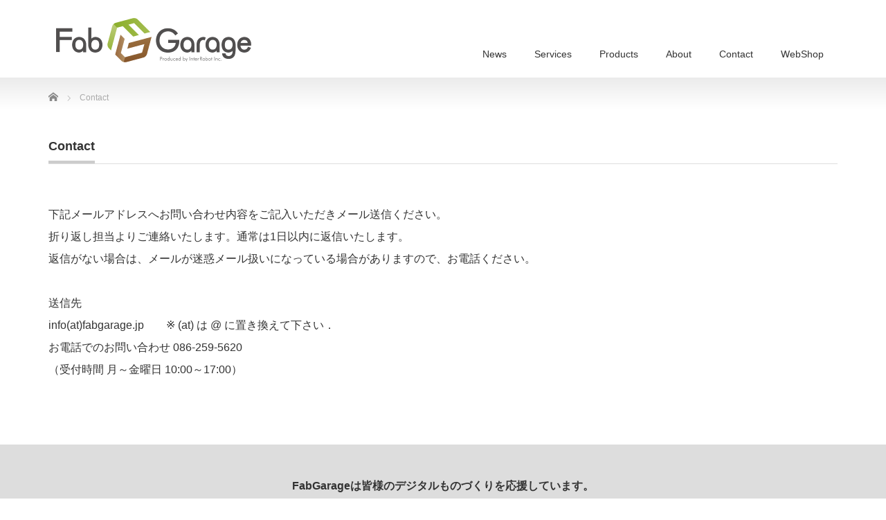

--- FILE ---
content_type: text/html; charset=UTF-8
request_url: https://www.fabgarage.jp/contact/
body_size: 43934
content:
<!DOCTYPE html PUBLIC "-//W3C//DTD XHTML 1.1//EN" "http://www.w3.org/TR/xhtml11/DTD/xhtml11.dtd">
<!--[if lt IE 9]><html xmlns="http://www.w3.org/1999/xhtml" class="ie"><![endif]-->
<!--[if (gt IE 9)|!(IE)]><!--><html xmlns="http://www.w3.org/1999/xhtml"><!--<![endif]-->
<head profile="http://gmpg.org/xfn/11">
<meta http-equiv="Content-Type" content="text/html; charset=UTF-8" />
<meta http-equiv="X-UA-Compatible" content="IE=edge,chrome=1" />
<meta name="viewport" content="width=device-width" />

<meta name="description" content="下記メールアドレスへお問い合わせ内容をご記入いただきメール送信ください。折り返し担当よりご連絡いたします。通常は1日以内に返信いたします。返信がない場合は、メールが迷惑メール扱いになっている場合がありますので、お電話ください。" />
<link rel="alternate" type="application/rss+xml" title="FabGarage（ファブガレージ） RSS Feed" href="https://www.fabgarage.jp/feed/" />
<link rel="alternate" type="application/atom+xml" title="FabGarage（ファブガレージ） Atom Feed" href="https://www.fabgarage.jp/feed/atom/" />
<link rel="pingback" href="https://www.fabgarage.jp/xmlrpc.php" />


	<style>img:is([sizes="auto" i], [sizes^="auto," i]) { contain-intrinsic-size: 3000px 1500px }</style>
	
		<!-- All in One SEO 4.7.9.1 - aioseo.com -->
		<title>Contact | FabGarage（ファブガレージ）</title>
	<meta name="robots" content="max-image-preview:large" />
	<link rel="canonical" href="https://www.fabgarage.jp/contact/" />
	<meta name="generator" content="All in One SEO (AIOSEO) 4.7.9.1" />
		<meta property="og:locale" content="ja_JP" />
		<meta property="og:site_name" content="FabGarage（ファブガレージ） | 3Dプリンターによる3Dプリントサービス、レーザーカッターによるレーザー加工サービスとともに、デジタル工作機器を使用したオリジナル商品、商品開発支援、ロボット開発を実践しています。" />
		<meta property="og:type" content="article" />
		<meta property="og:title" content="Contact | FabGarage（ファブガレージ）" />
		<meta property="og:url" content="https://www.fabgarage.jp/contact/" />
		<meta property="article:published_time" content="2015-10-03T06:59:29+00:00" />
		<meta property="article:modified_time" content="2025-02-25T23:59:55+00:00" />
		<meta name="twitter:card" content="summary" />
		<meta name="twitter:title" content="Contact | FabGarage（ファブガレージ）" />
		<meta name="google" content="nositelinkssearchbox" />
		<script type="application/ld+json" class="aioseo-schema">
			{"@context":"https:\/\/schema.org","@graph":[{"@type":"BreadcrumbList","@id":"https:\/\/www.fabgarage.jp\/contact\/#breadcrumblist","itemListElement":[{"@type":"ListItem","@id":"https:\/\/www.fabgarage.jp\/#listItem","position":1,"name":"\u5bb6","item":"https:\/\/www.fabgarage.jp\/","nextItem":{"@type":"ListItem","@id":"https:\/\/www.fabgarage.jp\/contact\/#listItem","name":"Contact"}},{"@type":"ListItem","@id":"https:\/\/www.fabgarage.jp\/contact\/#listItem","position":2,"name":"Contact","previousItem":{"@type":"ListItem","@id":"https:\/\/www.fabgarage.jp\/#listItem","name":"\u5bb6"}}]},{"@type":"Organization","@id":"https:\/\/www.fabgarage.jp\/#organization","name":"FabGarage\uff08\u30d5\u30a1\u30d6\u30ac\u30ec\u30fc\u30b8\uff09","description":"3D\u30d7\u30ea\u30f3\u30bf\u30fc\u306b\u3088\u308b3D\u30d7\u30ea\u30f3\u30c8\u30b5\u30fc\u30d3\u30b9\u3001\u30ec\u30fc\u30b6\u30fc\u30ab\u30c3\u30bf\u30fc\u306b\u3088\u308b\u30ec\u30fc\u30b6\u30fc\u52a0\u5de5\u30b5\u30fc\u30d3\u30b9\u3068\u3068\u3082\u306b\u3001\u30c7\u30b8\u30bf\u30eb\u5de5\u4f5c\u6a5f\u5668\u3092\u4f7f\u7528\u3057\u305f\u30aa\u30ea\u30b8\u30ca\u30eb\u5546\u54c1\u3001\u5546\u54c1\u958b\u767a\u652f\u63f4\u3001\u30ed\u30dc\u30c3\u30c8\u958b\u767a\u3092\u5b9f\u8df5\u3057\u3066\u3044\u307e\u3059\u3002","url":"https:\/\/www.fabgarage.jp\/"},{"@type":"WebPage","@id":"https:\/\/www.fabgarage.jp\/contact\/#webpage","url":"https:\/\/www.fabgarage.jp\/contact\/","name":"Contact | FabGarage\uff08\u30d5\u30a1\u30d6\u30ac\u30ec\u30fc\u30b8\uff09","inLanguage":"ja","isPartOf":{"@id":"https:\/\/www.fabgarage.jp\/#website"},"breadcrumb":{"@id":"https:\/\/www.fabgarage.jp\/contact\/#breadcrumblist"},"datePublished":"2015-10-03T15:59:29+09:00","dateModified":"2025-02-26T08:59:55+09:00"},{"@type":"WebSite","@id":"https:\/\/www.fabgarage.jp\/#website","url":"https:\/\/www.fabgarage.jp\/","name":"FabGarage\uff08\u30d5\u30a1\u30d6\u30ac\u30ec\u30fc\u30b8\uff09","description":"3D\u30d7\u30ea\u30f3\u30bf\u30fc\u306b\u3088\u308b3D\u30d7\u30ea\u30f3\u30c8\u30b5\u30fc\u30d3\u30b9\u3001\u30ec\u30fc\u30b6\u30fc\u30ab\u30c3\u30bf\u30fc\u306b\u3088\u308b\u30ec\u30fc\u30b6\u30fc\u52a0\u5de5\u30b5\u30fc\u30d3\u30b9\u3068\u3068\u3082\u306b\u3001\u30c7\u30b8\u30bf\u30eb\u5de5\u4f5c\u6a5f\u5668\u3092\u4f7f\u7528\u3057\u305f\u30aa\u30ea\u30b8\u30ca\u30eb\u5546\u54c1\u3001\u5546\u54c1\u958b\u767a\u652f\u63f4\u3001\u30ed\u30dc\u30c3\u30c8\u958b\u767a\u3092\u5b9f\u8df5\u3057\u3066\u3044\u307e\u3059\u3002","inLanguage":"ja","publisher":{"@id":"https:\/\/www.fabgarage.jp\/#organization"}}]}
		</script>
		<!-- All in One SEO -->

		<!-- This site uses the Google Analytics by MonsterInsights plugin v9.3.0 - Using Analytics tracking - https://www.monsterinsights.com/ -->
		<!-- Note: MonsterInsights is not currently configured on this site. The site owner needs to authenticate with Google Analytics in the MonsterInsights settings panel. -->
					<!-- No tracking code set -->
				<!-- / Google Analytics by MonsterInsights -->
		<script type="text/javascript">
/* <![CDATA[ */
window._wpemojiSettings = {"baseUrl":"https:\/\/s.w.org\/images\/core\/emoji\/15.0.3\/72x72\/","ext":".png","svgUrl":"https:\/\/s.w.org\/images\/core\/emoji\/15.0.3\/svg\/","svgExt":".svg","source":{"concatemoji":"https:\/\/www.fabgarage.jp\/wp-includes\/js\/wp-emoji-release.min.js?ver=6.7.4"}};
/*! This file is auto-generated */
!function(i,n){var o,s,e;function c(e){try{var t={supportTests:e,timestamp:(new Date).valueOf()};sessionStorage.setItem(o,JSON.stringify(t))}catch(e){}}function p(e,t,n){e.clearRect(0,0,e.canvas.width,e.canvas.height),e.fillText(t,0,0);var t=new Uint32Array(e.getImageData(0,0,e.canvas.width,e.canvas.height).data),r=(e.clearRect(0,0,e.canvas.width,e.canvas.height),e.fillText(n,0,0),new Uint32Array(e.getImageData(0,0,e.canvas.width,e.canvas.height).data));return t.every(function(e,t){return e===r[t]})}function u(e,t,n){switch(t){case"flag":return n(e,"\ud83c\udff3\ufe0f\u200d\u26a7\ufe0f","\ud83c\udff3\ufe0f\u200b\u26a7\ufe0f")?!1:!n(e,"\ud83c\uddfa\ud83c\uddf3","\ud83c\uddfa\u200b\ud83c\uddf3")&&!n(e,"\ud83c\udff4\udb40\udc67\udb40\udc62\udb40\udc65\udb40\udc6e\udb40\udc67\udb40\udc7f","\ud83c\udff4\u200b\udb40\udc67\u200b\udb40\udc62\u200b\udb40\udc65\u200b\udb40\udc6e\u200b\udb40\udc67\u200b\udb40\udc7f");case"emoji":return!n(e,"\ud83d\udc26\u200d\u2b1b","\ud83d\udc26\u200b\u2b1b")}return!1}function f(e,t,n){var r="undefined"!=typeof WorkerGlobalScope&&self instanceof WorkerGlobalScope?new OffscreenCanvas(300,150):i.createElement("canvas"),a=r.getContext("2d",{willReadFrequently:!0}),o=(a.textBaseline="top",a.font="600 32px Arial",{});return e.forEach(function(e){o[e]=t(a,e,n)}),o}function t(e){var t=i.createElement("script");t.src=e,t.defer=!0,i.head.appendChild(t)}"undefined"!=typeof Promise&&(o="wpEmojiSettingsSupports",s=["flag","emoji"],n.supports={everything:!0,everythingExceptFlag:!0},e=new Promise(function(e){i.addEventListener("DOMContentLoaded",e,{once:!0})}),new Promise(function(t){var n=function(){try{var e=JSON.parse(sessionStorage.getItem(o));if("object"==typeof e&&"number"==typeof e.timestamp&&(new Date).valueOf()<e.timestamp+604800&&"object"==typeof e.supportTests)return e.supportTests}catch(e){}return null}();if(!n){if("undefined"!=typeof Worker&&"undefined"!=typeof OffscreenCanvas&&"undefined"!=typeof URL&&URL.createObjectURL&&"undefined"!=typeof Blob)try{var e="postMessage("+f.toString()+"("+[JSON.stringify(s),u.toString(),p.toString()].join(",")+"));",r=new Blob([e],{type:"text/javascript"}),a=new Worker(URL.createObjectURL(r),{name:"wpTestEmojiSupports"});return void(a.onmessage=function(e){c(n=e.data),a.terminate(),t(n)})}catch(e){}c(n=f(s,u,p))}t(n)}).then(function(e){for(var t in e)n.supports[t]=e[t],n.supports.everything=n.supports.everything&&n.supports[t],"flag"!==t&&(n.supports.everythingExceptFlag=n.supports.everythingExceptFlag&&n.supports[t]);n.supports.everythingExceptFlag=n.supports.everythingExceptFlag&&!n.supports.flag,n.DOMReady=!1,n.readyCallback=function(){n.DOMReady=!0}}).then(function(){return e}).then(function(){var e;n.supports.everything||(n.readyCallback(),(e=n.source||{}).concatemoji?t(e.concatemoji):e.wpemoji&&e.twemoji&&(t(e.twemoji),t(e.wpemoji)))}))}((window,document),window._wpemojiSettings);
/* ]]> */
</script>
<style id='wp-emoji-styles-inline-css' type='text/css'>

	img.wp-smiley, img.emoji {
		display: inline !important;
		border: none !important;
		box-shadow: none !important;
		height: 1em !important;
		width: 1em !important;
		margin: 0 0.07em !important;
		vertical-align: -0.1em !important;
		background: none !important;
		padding: 0 !important;
	}
</style>
<link rel='stylesheet' id='wp-block-library-css' href='https://www.fabgarage.jp/wp-includes/css/dist/block-library/style.min.css?ver=6.7.4' type='text/css' media='all' />
<style id='classic-theme-styles-inline-css' type='text/css'>
/*! This file is auto-generated */
.wp-block-button__link{color:#fff;background-color:#32373c;border-radius:9999px;box-shadow:none;text-decoration:none;padding:calc(.667em + 2px) calc(1.333em + 2px);font-size:1.125em}.wp-block-file__button{background:#32373c;color:#fff;text-decoration:none}
</style>
<style id='global-styles-inline-css' type='text/css'>
:root{--wp--preset--aspect-ratio--square: 1;--wp--preset--aspect-ratio--4-3: 4/3;--wp--preset--aspect-ratio--3-4: 3/4;--wp--preset--aspect-ratio--3-2: 3/2;--wp--preset--aspect-ratio--2-3: 2/3;--wp--preset--aspect-ratio--16-9: 16/9;--wp--preset--aspect-ratio--9-16: 9/16;--wp--preset--color--black: #000000;--wp--preset--color--cyan-bluish-gray: #abb8c3;--wp--preset--color--white: #ffffff;--wp--preset--color--pale-pink: #f78da7;--wp--preset--color--vivid-red: #cf2e2e;--wp--preset--color--luminous-vivid-orange: #ff6900;--wp--preset--color--luminous-vivid-amber: #fcb900;--wp--preset--color--light-green-cyan: #7bdcb5;--wp--preset--color--vivid-green-cyan: #00d084;--wp--preset--color--pale-cyan-blue: #8ed1fc;--wp--preset--color--vivid-cyan-blue: #0693e3;--wp--preset--color--vivid-purple: #9b51e0;--wp--preset--gradient--vivid-cyan-blue-to-vivid-purple: linear-gradient(135deg,rgba(6,147,227,1) 0%,rgb(155,81,224) 100%);--wp--preset--gradient--light-green-cyan-to-vivid-green-cyan: linear-gradient(135deg,rgb(122,220,180) 0%,rgb(0,208,130) 100%);--wp--preset--gradient--luminous-vivid-amber-to-luminous-vivid-orange: linear-gradient(135deg,rgba(252,185,0,1) 0%,rgba(255,105,0,1) 100%);--wp--preset--gradient--luminous-vivid-orange-to-vivid-red: linear-gradient(135deg,rgba(255,105,0,1) 0%,rgb(207,46,46) 100%);--wp--preset--gradient--very-light-gray-to-cyan-bluish-gray: linear-gradient(135deg,rgb(238,238,238) 0%,rgb(169,184,195) 100%);--wp--preset--gradient--cool-to-warm-spectrum: linear-gradient(135deg,rgb(74,234,220) 0%,rgb(151,120,209) 20%,rgb(207,42,186) 40%,rgb(238,44,130) 60%,rgb(251,105,98) 80%,rgb(254,248,76) 100%);--wp--preset--gradient--blush-light-purple: linear-gradient(135deg,rgb(255,206,236) 0%,rgb(152,150,240) 100%);--wp--preset--gradient--blush-bordeaux: linear-gradient(135deg,rgb(254,205,165) 0%,rgb(254,45,45) 50%,rgb(107,0,62) 100%);--wp--preset--gradient--luminous-dusk: linear-gradient(135deg,rgb(255,203,112) 0%,rgb(199,81,192) 50%,rgb(65,88,208) 100%);--wp--preset--gradient--pale-ocean: linear-gradient(135deg,rgb(255,245,203) 0%,rgb(182,227,212) 50%,rgb(51,167,181) 100%);--wp--preset--gradient--electric-grass: linear-gradient(135deg,rgb(202,248,128) 0%,rgb(113,206,126) 100%);--wp--preset--gradient--midnight: linear-gradient(135deg,rgb(2,3,129) 0%,rgb(40,116,252) 100%);--wp--preset--font-size--small: 13px;--wp--preset--font-size--medium: 20px;--wp--preset--font-size--large: 36px;--wp--preset--font-size--x-large: 42px;--wp--preset--spacing--20: 0.44rem;--wp--preset--spacing--30: 0.67rem;--wp--preset--spacing--40: 1rem;--wp--preset--spacing--50: 1.5rem;--wp--preset--spacing--60: 2.25rem;--wp--preset--spacing--70: 3.38rem;--wp--preset--spacing--80: 5.06rem;--wp--preset--shadow--natural: 6px 6px 9px rgba(0, 0, 0, 0.2);--wp--preset--shadow--deep: 12px 12px 50px rgba(0, 0, 0, 0.4);--wp--preset--shadow--sharp: 6px 6px 0px rgba(0, 0, 0, 0.2);--wp--preset--shadow--outlined: 6px 6px 0px -3px rgba(255, 255, 255, 1), 6px 6px rgba(0, 0, 0, 1);--wp--preset--shadow--crisp: 6px 6px 0px rgba(0, 0, 0, 1);}:where(.is-layout-flex){gap: 0.5em;}:where(.is-layout-grid){gap: 0.5em;}body .is-layout-flex{display: flex;}.is-layout-flex{flex-wrap: wrap;align-items: center;}.is-layout-flex > :is(*, div){margin: 0;}body .is-layout-grid{display: grid;}.is-layout-grid > :is(*, div){margin: 0;}:where(.wp-block-columns.is-layout-flex){gap: 2em;}:where(.wp-block-columns.is-layout-grid){gap: 2em;}:where(.wp-block-post-template.is-layout-flex){gap: 1.25em;}:where(.wp-block-post-template.is-layout-grid){gap: 1.25em;}.has-black-color{color: var(--wp--preset--color--black) !important;}.has-cyan-bluish-gray-color{color: var(--wp--preset--color--cyan-bluish-gray) !important;}.has-white-color{color: var(--wp--preset--color--white) !important;}.has-pale-pink-color{color: var(--wp--preset--color--pale-pink) !important;}.has-vivid-red-color{color: var(--wp--preset--color--vivid-red) !important;}.has-luminous-vivid-orange-color{color: var(--wp--preset--color--luminous-vivid-orange) !important;}.has-luminous-vivid-amber-color{color: var(--wp--preset--color--luminous-vivid-amber) !important;}.has-light-green-cyan-color{color: var(--wp--preset--color--light-green-cyan) !important;}.has-vivid-green-cyan-color{color: var(--wp--preset--color--vivid-green-cyan) !important;}.has-pale-cyan-blue-color{color: var(--wp--preset--color--pale-cyan-blue) !important;}.has-vivid-cyan-blue-color{color: var(--wp--preset--color--vivid-cyan-blue) !important;}.has-vivid-purple-color{color: var(--wp--preset--color--vivid-purple) !important;}.has-black-background-color{background-color: var(--wp--preset--color--black) !important;}.has-cyan-bluish-gray-background-color{background-color: var(--wp--preset--color--cyan-bluish-gray) !important;}.has-white-background-color{background-color: var(--wp--preset--color--white) !important;}.has-pale-pink-background-color{background-color: var(--wp--preset--color--pale-pink) !important;}.has-vivid-red-background-color{background-color: var(--wp--preset--color--vivid-red) !important;}.has-luminous-vivid-orange-background-color{background-color: var(--wp--preset--color--luminous-vivid-orange) !important;}.has-luminous-vivid-amber-background-color{background-color: var(--wp--preset--color--luminous-vivid-amber) !important;}.has-light-green-cyan-background-color{background-color: var(--wp--preset--color--light-green-cyan) !important;}.has-vivid-green-cyan-background-color{background-color: var(--wp--preset--color--vivid-green-cyan) !important;}.has-pale-cyan-blue-background-color{background-color: var(--wp--preset--color--pale-cyan-blue) !important;}.has-vivid-cyan-blue-background-color{background-color: var(--wp--preset--color--vivid-cyan-blue) !important;}.has-vivid-purple-background-color{background-color: var(--wp--preset--color--vivid-purple) !important;}.has-black-border-color{border-color: var(--wp--preset--color--black) !important;}.has-cyan-bluish-gray-border-color{border-color: var(--wp--preset--color--cyan-bluish-gray) !important;}.has-white-border-color{border-color: var(--wp--preset--color--white) !important;}.has-pale-pink-border-color{border-color: var(--wp--preset--color--pale-pink) !important;}.has-vivid-red-border-color{border-color: var(--wp--preset--color--vivid-red) !important;}.has-luminous-vivid-orange-border-color{border-color: var(--wp--preset--color--luminous-vivid-orange) !important;}.has-luminous-vivid-amber-border-color{border-color: var(--wp--preset--color--luminous-vivid-amber) !important;}.has-light-green-cyan-border-color{border-color: var(--wp--preset--color--light-green-cyan) !important;}.has-vivid-green-cyan-border-color{border-color: var(--wp--preset--color--vivid-green-cyan) !important;}.has-pale-cyan-blue-border-color{border-color: var(--wp--preset--color--pale-cyan-blue) !important;}.has-vivid-cyan-blue-border-color{border-color: var(--wp--preset--color--vivid-cyan-blue) !important;}.has-vivid-purple-border-color{border-color: var(--wp--preset--color--vivid-purple) !important;}.has-vivid-cyan-blue-to-vivid-purple-gradient-background{background: var(--wp--preset--gradient--vivid-cyan-blue-to-vivid-purple) !important;}.has-light-green-cyan-to-vivid-green-cyan-gradient-background{background: var(--wp--preset--gradient--light-green-cyan-to-vivid-green-cyan) !important;}.has-luminous-vivid-amber-to-luminous-vivid-orange-gradient-background{background: var(--wp--preset--gradient--luminous-vivid-amber-to-luminous-vivid-orange) !important;}.has-luminous-vivid-orange-to-vivid-red-gradient-background{background: var(--wp--preset--gradient--luminous-vivid-orange-to-vivid-red) !important;}.has-very-light-gray-to-cyan-bluish-gray-gradient-background{background: var(--wp--preset--gradient--very-light-gray-to-cyan-bluish-gray) !important;}.has-cool-to-warm-spectrum-gradient-background{background: var(--wp--preset--gradient--cool-to-warm-spectrum) !important;}.has-blush-light-purple-gradient-background{background: var(--wp--preset--gradient--blush-light-purple) !important;}.has-blush-bordeaux-gradient-background{background: var(--wp--preset--gradient--blush-bordeaux) !important;}.has-luminous-dusk-gradient-background{background: var(--wp--preset--gradient--luminous-dusk) !important;}.has-pale-ocean-gradient-background{background: var(--wp--preset--gradient--pale-ocean) !important;}.has-electric-grass-gradient-background{background: var(--wp--preset--gradient--electric-grass) !important;}.has-midnight-gradient-background{background: var(--wp--preset--gradient--midnight) !important;}.has-small-font-size{font-size: var(--wp--preset--font-size--small) !important;}.has-medium-font-size{font-size: var(--wp--preset--font-size--medium) !important;}.has-large-font-size{font-size: var(--wp--preset--font-size--large) !important;}.has-x-large-font-size{font-size: var(--wp--preset--font-size--x-large) !important;}
:where(.wp-block-post-template.is-layout-flex){gap: 1.25em;}:where(.wp-block-post-template.is-layout-grid){gap: 1.25em;}
:where(.wp-block-columns.is-layout-flex){gap: 2em;}:where(.wp-block-columns.is-layout-grid){gap: 2em;}
:root :where(.wp-block-pullquote){font-size: 1.5em;line-height: 1.6;}
</style>
<link rel='stylesheet' id='contact-form-7-css' href='https://www.fabgarage.jp/wp-content/plugins/contact-form-7/includes/css/styles.css?ver=6.0.4' type='text/css' media='all' />
<link rel='stylesheet' id='wc-shortcodes-style-css' href='https://www.fabgarage.jp/wp-content/plugins/wc-shortcodes/public/assets/css/style.css?ver=3.46' type='text/css' media='all' />
<link rel='stylesheet' id='tablepress-default-css' href='https://www.fabgarage.jp/wp-content/plugins/tablepress/css/default.min.css?ver=1.14' type='text/css' media='all' />
<link rel='stylesheet' id='wordpresscanvas-font-awesome-css' href='https://www.fabgarage.jp/wp-content/plugins/wc-shortcodes/public/assets/css/font-awesome.min.css?ver=4.7.0' type='text/css' media='all' />
<script type="text/javascript" src="https://www.fabgarage.jp/wp-includes/js/jquery/jquery.min.js?ver=3.7.1" id="jquery-core-js"></script>
<script type="text/javascript" src="https://www.fabgarage.jp/wp-includes/js/jquery/jquery-migrate.min.js?ver=3.4.1" id="jquery-migrate-js"></script>
<link rel="https://api.w.org/" href="https://www.fabgarage.jp/wp-json/" /><link rel="alternate" title="JSON" type="application/json" href="https://www.fabgarage.jp/wp-json/wp/v2/pages/586" /><link rel='shortlink' href='https://www.fabgarage.jp/?p=586' />
<link rel="alternate" title="oEmbed (JSON)" type="application/json+oembed" href="https://www.fabgarage.jp/wp-json/oembed/1.0/embed?url=https%3A%2F%2Fwww.fabgarage.jp%2Fcontact%2F" />
<link rel="alternate" title="oEmbed (XML)" type="text/xml+oembed" href="https://www.fabgarage.jp/wp-json/oembed/1.0/embed?url=https%3A%2F%2Fwww.fabgarage.jp%2Fcontact%2F&#038;format=xml" />
<link rel="icon" href="https://www.fabgarage.jp/wp-content/uploads/FG-favicon1.png" sizes="32x32" />
<link rel="icon" href="https://www.fabgarage.jp/wp-content/uploads/FG-favicon1.png" sizes="192x192" />
<link rel="apple-touch-icon" href="https://www.fabgarage.jp/wp-content/uploads/FG-favicon1.png" />
<meta name="msapplication-TileImage" content="https://www.fabgarage.jp/wp-content/uploads/FG-favicon1.png" />

<link rel="stylesheet" href="https://www.fabgarage.jp/wp-content/themes/precious_tcd019/style.css?ver=3.2" type="text/css" />
<link rel="stylesheet" href="https://www.fabgarage.jp/wp-content/themes/precious_tcd019/comment-style.css?ver=3.2" type="text/css" />

<link rel="stylesheet" media="screen and (min-width:771px)" href="https://www.fabgarage.jp/wp-content/themes/precious_tcd019/style_pc.css?ver=3.2" type="text/css" />
<link rel="stylesheet" media="screen and (max-width:770px)" href="https://www.fabgarage.jp/wp-content/themes/precious_tcd019/style_sp.css?ver=3.2" type="text/css" />
<link rel="stylesheet" media="screen and (max-width:770px)" href="https://www.fabgarage.jp/wp-content/themes/precious_tcd019/footer-bar/footer-bar.css?ver=?ver=3.2">

<link rel="stylesheet" href="https://www.fabgarage.jp/wp-content/themes/precious_tcd019/japanese.css?ver=3.2" type="text/css" />

<script type="text/javascript" src="https://www.fabgarage.jp/wp-content/themes/precious_tcd019/js/jscript.js?ver=3.2"></script>
<script type="text/javascript" src="https://www.fabgarage.jp/wp-content/themes/precious_tcd019/js/scroll.js?ver=3.2"></script>
<script type="text/javascript" src="https://www.fabgarage.jp/wp-content/themes/precious_tcd019/js/comment.js?ver=3.2"></script>
<script type="text/javascript" src="https://www.fabgarage.jp/wp-content/themes/precious_tcd019/js/rollover.js?ver=3.2"></script>
<!--[if lt IE 9]>
<link id="stylesheet" rel="stylesheet" href="https://www.fabgarage.jp/wp-content/themes/precious_tcd019/style_pc.css?ver=3.2" type="text/css" />
<script type="text/javascript" src="https://www.fabgarage.jp/wp-content/themes/precious_tcd019/js/ie.js?ver=3.2"></script>
<link rel="stylesheet" href="https://www.fabgarage.jp/wp-content/themes/precious_tcd019/ie.css" type="text/css" />
<![endif]-->

<style type="text/css">
.post p { font-size:16px; }

a:hover { color:#99CC66; }

.page_navi a:hover, #post_pagination a:hover, #wp-calendar td a:hover, .pc #return_top:hover,
 #wp-calendar #prev a:hover, #wp-calendar #next a:hover, #footer #wp-calendar td a:hover, .widget_search #search-btn input:hover, .widget_search #searchsubmit:hover, .tcdw_category_list_widget a:hover, .tcdw_news_list_widget .month, .tcd_menu_widget a:hover, .tcd_menu_widget li.current-menu-item a, #submit_comment:hover, .google_search #search_button:hover
  { background-color:#99CC66; }

#guest_info input:focus, #comment_textarea textarea:focus
  { border-color:#99CC66; }


@media screen and (max-width: 770px) {
  #footer_inner {
      padding: 20px 5px 5px !important;
  }
}

.post ul, .post ol, .post dl {
    margin-bottom: 32px !important;
}

h1, h2, h3, h4 { font-weight: bold !important; }

.side_widget a { text-decoration: underline; }

.centering { text-align: center  !important; }

.fontbold { font-weight: bold !important; }

.m-bottom0 { margin-bottom: 0 !important; }

.m-top20 { margin-top: 20px !important; }

.section {  margin-bottom: 4em !important; }

.ggmap {
    position: relative;
    padding-bottom: 56.25%;
    padding-top: 30px;
    height: 0;
    overflow: hidden;
}

.ggmap iframe,
.ggmap object,
.ggmap embed {
    position: absolute;
    top: 0;
    left: 0;
    width: 100%;
    height: 100%;
}

#footer { 
    background-color: #dddddd !important;
}

.footer_headline {
    text-align: center  !important; 
}

.footer_widget {
    width: 100% !important;
    margin: 0 !important;
}

.footer-banner {
  margin: 0 auto 30px;
  display: table;
}

.banner-box {
  display: table-cell;
  width: 33%;
  padding: 10px;
  text-align: center;
}

.ai1ec-event-details {
    display: none !important;
}

.ai1ec-popover.ai1ec-popup {
    display: none !important;
}

#previous_next_post {
    display: none !important;
}

#post_meta {
    border-top: none !important;
}

.ai1ec-btn-group {
    display: none !important;
}

#post_list .desc {
    display: none !important;
}

.wc-shortcodes-item {
    margin-top: 0 !important;
}

.service-heading {
    position: relative;
    font-size: 150% !important;
    font-weight: bold !important;
    margin: 0 0 1.5em;
    padding: 0.5em 0.5em 0.5em 1.0em;
}
 
.service-heading:before{
    content: "";
    position: absolute;
    background: #4B8A08;
    top: 0;
    left: 0.4em;
    height: 12px;
    width: 12px;
    transform: rotate(45deg);
    -moz-transform: rotate(45deg);
    -webkit-transform: rotate(45deg);
    -o-transform: rotate(45deg);
    -ms-transform: rotate(45deg);
}
 
.service-heading:after{
    content: "";
    position: absolute;
    background: #86B404;
    top: 1.0em;
    left: 0;
    height: 8px;
    width: 8px;
    transform: rotate(15deg);
    -moz-transform: rotate(15deg);
    -webkit-transform: rotate(15deg);
    -o-transform: rotate(15deg);
    -ms-transform: rotate(15deg);
}

@media screen and (max-width: 770px) {
  .emphasize {
     font-size: 90% !important;
     font-weight: bold !important;
  }
  .emphasize span {
     background: linear-gradient(transparent 60%, #BCF5A9 60%);
  }
  .emphasize .indent {
     margin-left: 0;
  }
  .emphasize .space { 
    padding: 0;
  }
}

@media screen and  (min-width: 771px) {
  .emphasize {
     font-size: 110% !important;
     font-weight: bold !important;
  }
  .emphasize .indent {
     margin-left: 30px;
  }
  .emphasize .space { 
    padding: 0 10px;
  }
  .spotlight1 {
    position: relative;
    padding: 0.1em 0.5em;
    background: -moz-linear-gradient(to right, #FAAC58, #FBF5EF);
    background: -webkit-linear-gradient(to right, #FAAC58, #FBF5EF);
    background: linear-gradient(to right, #FAAC58, #FBF5EF);
  }
  .spotlight2 {
    position: relative;
    padding: 0.1em 0.5em;
    background: -moz-linear-gradient(to right, #CCFF66, #F1F8E0);
    background: -webkit-linear-gradient(to right, #CCFF66, #F1F8E0);
    background: linear-gradient(to right, #CCFF66, #F1F8E0);
  }
  .marker1 {
     background: linear-gradient(transparent 60%, #9FF781 60%);
  }
  .marker2 {
     background: linear-gradient(transparent 60%, #FE9A2E 60%);
  }
}

@media screen and (max-width: 770px) {
a.square_btn {
    box-sizing: border-box;
    width: 100%;
    margin: 10px 0;
    font-size: 16px;
    position: relative;
    display: inline-block;
    font-weight: bold;
    padding: 8px 12px;
    text-decoration: none !important;
    color: #ffffff !important;
    background: #4B8A08;
    transition: .4s;
    text-align: center;
    border-radius: 4px;
  }
}

@media screen and  (min-width: 771px) {
a.square_btn {
    box-sizing: border-box;
    width: 30%;
    margin: 10px 0;
    font-size: 20px;
    position: relative;
    display: inline-block;
    font-weight: bold;
    padding: 8px 12px;
    text-decoration: none !important;
    color: #ffffff !important;
    background: #4B8A08;
    transition: .4s;
    text-align: center;
    border-radius: 4px;
  }
}

a.square_btn:hover {
    background: #5FB404;
}

a.icon_button {
  padding: 0.5em;
  margin: 10px 0;
  display: block;
  color: #fff !important;
  background: #4B8A08;
  text-decoration: none;
  font-weight: bold;
  font-size:16px;
  border-radius: 3px;
  text-align:center;
}

a.icon_button:before {
  content: "";
  display: inline-block;
  width: 30px;
  height: 30px;
  margin: -3px 10px 0 0;
  background: url("http://www.fabgarage.jp/wp-content/uploads/mail_01.png") no-repeat;
  background-size: contain;
  vertical-align: middle;
}

a.icon_button:hover {
    background: #5FB404;
}
 
@media (min-width: 771px) {
  a.icon_button{
    padding: 0.5em 2em;
    margin: 10px auto;
    font-size: 20px;
    display: inline-block;
    }
  a.icon_button:before {
        margin: -3px 20px 0 0;
    }
}

.appose01 {
  display: flex;
	align-items: center;
	margin: 20px 0;
}

.icon01 {
	padding-right: 5px;
	width: 30px  !important; 
}

table.table01 {
  margin-bottom: 40px;
  box-sizing: border-box;
  border-collapse:collapse;
  width: 750px;
}

table.table01 th,
table.table01 td{
  border: 1px solid #999;
  padding: .5em 1em;
}

table.table01 th{
  text-align: center; 
  background: #E6E6E6;
}

@media (max-width: 770px) {
    table.table01 {
      width: 100%;
    }
    table.table01 th,
    table.table01 td{
      display: block;
      border-top: none;
    }
    table.table01 tr:first-child th{
      border-top: 1px solid #999;
    }
 }

@media (min-width: 771px) {
    table.table01 th{
      width: 33%;
    }
 }

table.table02 th {
    background: #E6E6E6;
    font-weight: bold;
    line-height: 1.5;
    font-size: 10pt;
}

table.table02 td {
    line-height: 1.5;
    font-size: 8pt;
    padding: 10px;
}

table.table02 tr:nth-child(odd) td {  
  background-color: #FFF;  
}

@media screen and  (min-width: 771px)  {
  li.flow{
	margin-bottom: 20px;
	width: 200px;
	list-style: none;
        font-size: 12px;
        font-weight: bold; 
	float: left;
	position: relative;
	z-index: 10;
  }
  li.flow .operation{
	margin-left: 20px;
	height: 30px;
	line-height: 30px;
	background: #D0F5A9;
	text-align: center;
	z-index: 20;
  }
  li.flow .supplement{
	margin: 10px 0 0 20px;
	text-align: center;
	z-index: 20;
        color: #4B8A08;
  }
  ul.flows{
        margin: 40px 0 40px;
  }
  li.flow .operation::after{
	content: "";
	width: 21px;
	height: 21px;
	background: #D0F5A9;
	transform: rotate(-45deg);
	position: absolute;
	top: 5px;
	right: -10px;
	z-index: 5;
  }
  ul.flows li.small{
	width: 150px !important;
  }
}

.clearfix:after {
    content: "";
    display: block;
    clear: both;
}

@media screen and (max-width: 770px) {
  ul.flows{
	margin-left: 10px;
        list-style: none;
  }
  li.flow .supplement{
	padding-left: 20px;
        color: #4B8A08;
  }
}

.box01 {
 line-height: 25px;
 font-size: 14px;
 background-color: #D0F5A9;
 border-radius: 5px;
 margin: 20px 0;
 padding: 40px 20px 20px 20px;
 position: relative;
 z-index: 0;
}
.box01:before{
 border: 1px solid #fff;
 border-radius: 5px;
 content: '';
 display: block;
 margin: 4px;
 position: absolute;
 top: 0px;
 bottom: 0px;
 left: 0px;
 right: 0px;
 z-index: -1;
}
.box01:after{
 background-color: #5FB404;
 border-left: 2px dotted rgba(0,0,0,0.1);
 border-right: 2px dotted rgba(0,0,0,0.1);
 box-shadow: 0 0 5px rgba(0,0,0,0.2);
 content: 'オリジナルグッズ作りませんか？';
 color: #FFF;
 font-weight: bold;
 display: block;
 padding: 5px 20px;  
 text-align: center;
 position: absolute;
 top: -10px;
 left: 20px;
 transform: rotate(-3deg);
 -moz-transform: rotate(-3deg);
 -webkit-transform: rotate(-3deg);
 -o-transform: rotate(-3deg);
}

div.section h3  {
  padding: 0.4em 1em;
  border: 1px solid #ccc;
  border-top: 3px solid #aaa;
  background: -webkit-linear-gradient(top, #fff 0%, #f0f0f0 100%);
  background: linear-gradient(to bottom, #fff 0%, #f0f0f0 100%);
  box-shadow: 0 -1px 0 rgba(255, 255, 255, 1) inset;
}
</style>



</head>
<body class="page-template page-template-page-noside page-template-page-noside-php page page-id-586 wc-shortcodes-font-awesome-enabled">

 <div id="header_wrap">
  <div id="header" class="clearfix">

   <!-- logo -->
   <h1 id="logo_image" style="top:18px; left:0px;"><a href=" https://www.fabgarage.jp/" title="FabGarage（ファブガレージ）"><img src="https://www.fabgarage.jp/wp-content/uploads/tcd-w/logo.png?1769994712" alt="FabGarage（ファブガレージ）" title="FabGarage（ファブガレージ）" /></a></h1>

   <!-- global menu -->
   <a href="#" class="menu_button"></a>
   <div id="global_menu" class="clearfix">
    <ul id="menu-%e3%83%88%e3%83%83%e3%83%97%e3%83%a1%e3%83%8b%e3%83%a5%e3%83%bc" class="menu"><li id="menu-item-1554" class="menu-item menu-item-type-post_type_archive menu-item-object-news menu-item-1554"><a href="https://www.fabgarage.jp/news/">News</a></li>
<li id="menu-item-1191" class="menu-item menu-item-type-post_type menu-item-object-page menu-item-has-children menu-item-1191"><a href="https://www.fabgarage.jp/services/">Services</a>
<ul class="sub-menu">
	<li id="menu-item-2205" class="menu-item menu-item-type-post_type menu-item-object-page menu-item-2205"><a href="https://www.fabgarage.jp/services/product-development/">商品開発支援</a></li>
	<li id="menu-item-2149" class="menu-item menu-item-type-post_type menu-item-object-page menu-item-2149"><a href="https://www.fabgarage.jp/services/3d-printing-service/">3Dプリントサービス</a></li>
	<li id="menu-item-2170" class="menu-item menu-item-type-post_type menu-item-object-page menu-item-2170"><a href="https://www.fabgarage.jp/services/laser-cutting-service/">レーザー加工サービス</a></li>
	<li id="menu-item-939" class="menu-item menu-item-type-post_type menu-item-object-page menu-item-939"><a href="https://www.fabgarage.jp/services/working-machine/">デジタル工作機器</a></li>
</ul>
</li>
<li id="menu-item-2150" class="menu-item menu-item-type-post_type_archive menu-item-object-product menu-item-has-children menu-item-2150"><a href="https://www.fabgarage.jp/product/">Products</a>
<ul class="sub-menu">
	<li id="menu-item-2122" class="menu-item menu-item-type-post_type menu-item-object-product menu-item-2122"><a href="https://www.fabgarage.jp/product/acrylic-signboard/">アクリルサインボード</a></li>
	<li id="menu-item-2883" class="menu-item menu-item-type-post_type menu-item-object-product menu-item-2883"><a href="https://www.fabgarage.jp/product/name-tag/">アクリル名札</a></li>
	<li id="menu-item-2123" class="menu-item menu-item-type-post_type menu-item-object-product menu-item-2123"><a href="https://www.fabgarage.jp/product/acrylic-nameplate/">アクリル表札</a></li>
	<li id="menu-item-2775" class="menu-item menu-item-type-post_type menu-item-object-product menu-item-2775"><a href="https://www.fabgarage.jp/product/bracelet/">革ブレスレット</a></li>
	<li id="menu-item-2707" class="menu-item menu-item-type-post_type menu-item-object-product menu-item-2707"><a href="https://www.fabgarage.jp/product/coaster/">コースター</a></li>
	<li id="menu-item-2125" class="menu-item menu-item-type-post_type menu-item-object-product menu-item-2125"><a href="https://www.fabgarage.jp/product/cornerguard/">コーナーガード</a></li>
	<li id="menu-item-2936" class="menu-item menu-item-type-post_type menu-item-object-product menu-item-2936"><a href="https://www.fabgarage.jp/product/stamp/">スタンプ</a></li>
	<li id="menu-item-2333" class="menu-item menu-item-type-post_type menu-item-object-product menu-item-2333"><a href="https://www.fabgarage.jp/product/strap/">ストラップ</a></li>
	<li id="menu-item-2307" class="menu-item menu-item-type-post_type menu-item-object-product menu-item-2307"><a href="https://www.fabgarage.jp/product/clock/">時計</a></li>
	<li id="menu-item-2928" class="menu-item menu-item-type-post_type menu-item-object-product menu-item-2928"><a href="https://www.fabgarage.jp/product/magnet/">マグネット</a></li>
	<li id="menu-item-2901" class="menu-item menu-item-type-post_type menu-item-object-product menu-item-2901"><a href="https://www.fabgarage.jp/product/spoon_fork_set/">木製スプーン＆フォークセット</a></li>
	<li id="menu-item-2124" class="menu-item menu-item-type-post_type menu-item-object-product menu-item-2124"><a href="https://www.fabgarage.jp/product/learning-material/">ロボット体験教室教材</a></li>
	<li id="menu-item-2997" class="menu-item menu-item-type-custom menu-item-object-custom menu-item-2997"><a href="http://www.fabgarage.jp/product/microbit-startset/">マイクロビット スタートセット</a></li>
</ul>
</li>
<li id="menu-item-702" class="menu-item menu-item-type-post_type menu-item-object-page menu-item-has-children menu-item-702"><a href="https://www.fabgarage.jp/aboutus/">About</a>
<ul class="sub-menu">
	<li id="menu-item-727" class="menu-item menu-item-type-post_type menu-item-object-page menu-item-727"><a href="https://www.fabgarage.jp/aboutus/company/">運営企業</a></li>
	<li id="menu-item-684" class="menu-item menu-item-type-post_type menu-item-object-page menu-item-684"><a href="https://www.fabgarage.jp/access/">Access</a></li>
</ul>
</li>
<li id="menu-item-897" class="menu-item menu-item-type-post_type menu-item-object-page current-menu-item page_item page-item-586 current_page_item menu-item-897"><a href="https://www.fabgarage.jp/contact/" aria-current="page">Contact</a></li>
<li id="menu-item-3077" class="menu-item menu-item-type-custom menu-item-object-custom menu-item-3077"><a href="https://fabgarage.official.ec/">WebShop</a></li>
</ul>   </div>

  </div><!-- END #header -->
 </div><!-- END #header_wrap -->

 
 <div id="main_contents_wrap">
  <div id="main_contents" class="clearfix">
    
        
<ul id="bread_crumb" class="clearfix">
 <li itemscope="itemscope" itemtype="http://data-vocabulary.org/Breadcrumb" class="home"><a itemprop="url" href="https://www.fabgarage.jp/"><span itemprop="title">Home</span></a></li>


 <li class="last">Contact</li>

 </ul>
    

<div id="main_col">

 
 <h2 class="headline1"><span>Contact</span></h2>

 <div class="post clearfix">
  <p><!--下記のお問い合わせフォームに必要事項をご記入いただき、送信ボタンを押してください。--><br />
下記メールアドレスへお問い合わせ内容をご記入いただきメール送信ください。<br />
折り返し担当よりご連絡いたします。通常は1日以内に返信いたします。<br />
返信がない場合は、メールが迷惑メール扱いになっている場合がありますので、お電話ください。<br />
<!--[contact-form-7 id="1c8b90b" title="お問い合わせフォーム"]--></p>
<p>送信先<br />
info(at)fabgarage.jp　　※ (at) は @ に置き換えて下さい．<br />
お電話でのお問い合わせ 086-259-5620<br />
（受付時間 月～金曜日 10:00～17:00）</p>
   </div><!-- END .post -->

 
</div><!-- END #main_col -->


  </div><!-- END #main_contents -->
 </div><!-- END #main_contents_wrap -->

 <a id="return_top" href="#header">ページ上部へ戻る</a>

   <div id="footer">
  <div id="footer_inner" class="clearfix">
   <div id="footer_widget">
    <div class="widget_text footer_widget clearfix widget_custom_html" id="custom_html-3">
<h3 class="footer_headline">FabGarageは皆様のデジタルものづくりを応援しています。</h3>
<div class="textwidget custom-html-widget"></div></div>
<div class="footer_widget clearfix widget_text" id="text-5">
<h3 class="footer_headline">企画運営</h3>
			<div class="textwidget"><p>インタロボット株式会社<br />
<a href="http://www.i-robot.co.jp/">http://www.i-robot.co.jp/</a></p>
</div>
		</div>
   </div>
  </div><!-- END #footer_inner -->
 </div><!-- END #footer -->
  

 <div id="copyright">
  <div id="copyright_inner" class="clearfix">

   <!-- global menu -->
   
   <!-- social button -->
                  <ul class="user_sns clearfix" id="social_link">
                        <li class="twitter"><a href="https://twitter.com/fabgarage3150/" target="_blank"><span>Twitter</span></a></li>            <li class="facebook"><a href="https://www.facebook.com/fabgarage2525/" target="_blank"><span>Facebook</span></a></li>            <li class="insta"><a href="https://www.instagram.com/FabGarage3150/" target="_blank"><span>Instagram</span></a></li>                                             </ul>
         
   <p>Copyright &copy;&nbsp; <a href="https://www.fabgarage.jp/">FabGarage（ファブガレージ）</a></p>

  </div>
 </div>



 
<script type="text/javascript" src="https://www.fabgarage.jp/wp-includes/js/comment-reply.min.js?ver=6.7.4" id="comment-reply-js" async="async" data-wp-strategy="async"></script>
<script type="text/javascript" src="https://www.fabgarage.jp/wp-includes/js/dist/hooks.min.js?ver=4d63a3d491d11ffd8ac6" id="wp-hooks-js"></script>
<script type="text/javascript" src="https://www.fabgarage.jp/wp-includes/js/dist/i18n.min.js?ver=5e580eb46a90c2b997e6" id="wp-i18n-js"></script>
<script type="text/javascript" id="wp-i18n-js-after">
/* <![CDATA[ */
wp.i18n.setLocaleData( { 'text direction\u0004ltr': [ 'ltr' ] } );
/* ]]> */
</script>
<script type="text/javascript" src="https://www.fabgarage.jp/wp-content/plugins/contact-form-7/includes/swv/js/index.js?ver=6.0.4" id="swv-js"></script>
<script type="text/javascript" id="contact-form-7-js-translations">
/* <![CDATA[ */
( function( domain, translations ) {
	var localeData = translations.locale_data[ domain ] || translations.locale_data.messages;
	localeData[""].domain = domain;
	wp.i18n.setLocaleData( localeData, domain );
} )( "contact-form-7", {"translation-revision-date":"2025-02-18 07:36:32+0000","generator":"GlotPress\/4.0.1","domain":"messages","locale_data":{"messages":{"":{"domain":"messages","plural-forms":"nplurals=1; plural=0;","lang":"ja_JP"},"This contact form is placed in the wrong place.":["\u3053\u306e\u30b3\u30f3\u30bf\u30af\u30c8\u30d5\u30a9\u30fc\u30e0\u306f\u9593\u9055\u3063\u305f\u4f4d\u7f6e\u306b\u7f6e\u304b\u308c\u3066\u3044\u307e\u3059\u3002"],"Error:":["\u30a8\u30e9\u30fc:"]}},"comment":{"reference":"includes\/js\/index.js"}} );
/* ]]> */
</script>
<script type="text/javascript" id="contact-form-7-js-before">
/* <![CDATA[ */
var wpcf7 = {
    "api": {
        "root": "https:\/\/www.fabgarage.jp\/wp-json\/",
        "namespace": "contact-form-7\/v1"
    }
};
/* ]]> */
</script>
<script type="text/javascript" src="https://www.fabgarage.jp/wp-content/plugins/contact-form-7/includes/js/index.js?ver=6.0.4" id="contact-form-7-js"></script>
<script type="text/javascript" src="https://www.fabgarage.jp/wp-includes/js/imagesloaded.min.js?ver=5.0.0" id="imagesloaded-js"></script>
<script type="text/javascript" src="https://www.fabgarage.jp/wp-includes/js/masonry.min.js?ver=4.2.2" id="masonry-js"></script>
<script type="text/javascript" src="https://www.fabgarage.jp/wp-includes/js/jquery/jquery.masonry.min.js?ver=3.1.2b" id="jquery-masonry-js"></script>
<script type="text/javascript" id="wc-shortcodes-rsvp-js-extra">
/* <![CDATA[ */
var WCShortcodes = {"ajaxurl":"https:\/\/www.fabgarage.jp\/wp-admin\/admin-ajax.php"};
/* ]]> */
</script>
<script type="text/javascript" src="https://www.fabgarage.jp/wp-content/plugins/wc-shortcodes/public/assets/js/rsvp.js?ver=3.46" id="wc-shortcodes-rsvp-js"></script>
</body>
</html>